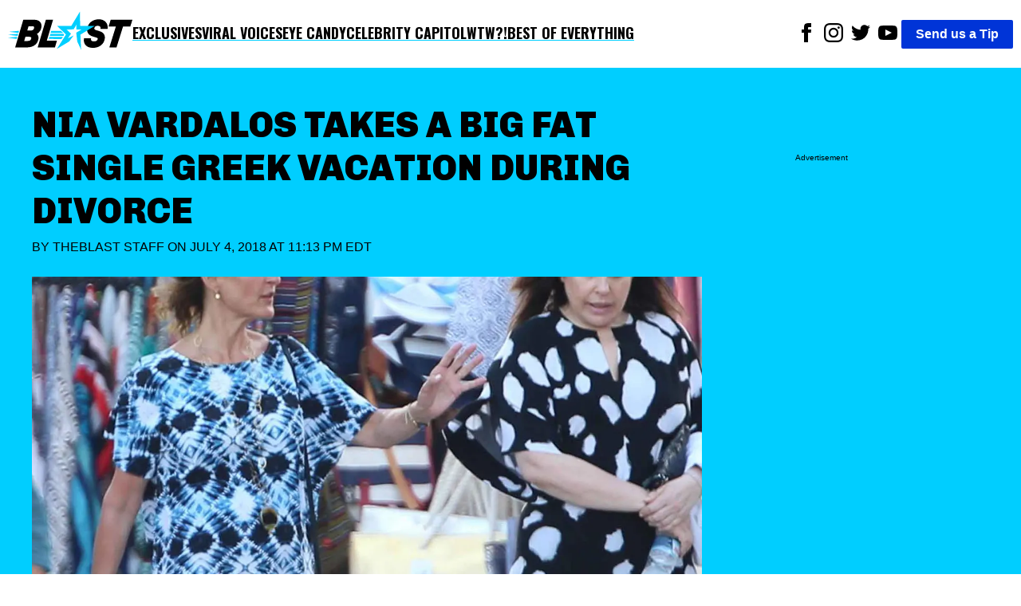

--- FILE ---
content_type: text/html; charset=utf-8
request_url: https://theblast.com/53506/nia-vardalos-greece-vacation-divorce/
body_size: 8788
content:
<!DOCTYPE html><html lang="en-US"><head><meta charSet="utf-8"/><meta name="viewport" content="width=device-width, initial-scale=1"/><link rel="preconnect" href="https://fonts.googleapis.com"/><link rel="preconnect" href="https://fonts.gstatic.com" crossorigin="anonymous"/><link href="https://fonts.googleapis.com/css2?family=Chivo:ital,wght@0,100..900;1,100..900&amp;family=Lato:ital,wght@0,100;0,300;0,400;0,700;0,900;1,100;1,300;1,400;1,700;1,900&amp;family=Oswald:wght@200..700&amp;display=swap" rel="stylesheet"/><script async="">
          (function(c,l,a,r,i,t,y){
            c[a]=c[a]||function(){(c[a].q=c[a].q||[]).push(arguments)};
            t=l.createElement(r);t.async=1;t.src="https://www.clarity.ms/tag/"+i;
            y=l.getElementsByTagName(r)[0];y.parentNode.insertBefore(t,y);
            })(window, document, "clarity", "script", "enkcn7stqo");
        </script><title></title><link rel="canonical" href="https://theblast.com/53506/nia-vardalos-greece-vacation-divorce/"/><meta name="description"/><meta name="robots" content="index, follow, max-image-preview:large, max-snippet:-1, max-video-preview:-1"/><meta property="og:locale" content="en_US"/><meta property="og:type" content="article"/><meta property="og:title" content="Nia Vardalos Takes a Big Fat Single Greek Vacation During Divorce"/><meta property="og:description"/><meta property="og:url" content="https://theblast.com/53506/nia-vardalos-greece-vacation-divorce/"/><meta property="og:site_name" content="The Blast"/><meta property="article:publisher" content="https://www.facebook.com/TheBlastnews"/><meta property="article:published_time" content="2018-07-05T03:13:00+00:00"/><meta property="article:modified_time" content="2018-07-05T03:13:00+00:00"/><meta property="og:image"/><meta property="og:image:width"/><meta property="og:image:height"/><meta property="og:image:type"/><meta property="author" content="TheBlast Staff"/><meta property="twitter:card" content="summary_large_image"/><meta property="twitter:creator" content="@undefined"/><meta property="twitter:site" content="@theblastnews"/><meta property="keywords" content="News,Divorce,Break-Ups,Greece,Nia Vardalos"/><script type="application/ld+json">{"@context":"https://schema.org","@graph":[{"@type":"NewsArticle","@id":"https://theblast.com/53506/nia-vardalos-greece-vacation-divorce/#article","isPartOf":{"@id":"https://theblast.com/53506/nia-vardalos-greece-vacation-divorce/"},"author":{"name":"TheBlast Staff","@id":"https://theblast.com/#/schema/person/dec1cc3021928e6d4d09fff7078320c5"},"headline":"Nia Vardalos Takes a Big Fat Single Greek Vacation During Divorce","datePublished":"2018-07-05T03:13:00+00:00","dateModified":"2018-07-05T03:13:00+00:00","mainEntityOfPage":{"@id":"https://theblast.com/53506/nia-vardalos-greece-vacation-divorce/"},"wordCount":572,"publisher":{"@id":"https://theblast.com/#organization"},"image":{"@id":"https://theblast.com/53506/nia-vardalos-greece-vacation-divorce/#primaryimage"},"thumbnailUrl":"https://theblast.prod.media.wordpress.mattersmedia.io/previous/42e44d3e7afc10df0e2da77e906edf3e.jpg","keywords":["Divorce","Break-Ups","Greece","Nia Vardalos"],"articleSection":["News"],"inLanguage":"en-US","copyrightYear":2018,"copyrightHolder":{"@id":"https://theblast.com/#organization"}},{"@type":"WebPage","@id":"https://theblast.com/53506/nia-vardalos-greece-vacation-divorce/","url":"https://theblast.com/53506/nia-vardalos-greece-vacation-divorce/","name":"Nia Vardalos Takes a Big Fat Single Greek Vacation During Divorce","isPartOf":{"@id":"https://theblast.com/#website"},"primaryImageOfPage":{"@id":"https://theblast.com/53506/nia-vardalos-greece-vacation-divorce/#primaryimage"},"image":{"@id":"https://theblast.com/53506/nia-vardalos-greece-vacation-divorce/#primaryimage"},"thumbnailUrl":"https://theblast.prod.media.wordpress.mattersmedia.io/previous/42e44d3e7afc10df0e2da77e906edf3e.jpg","datePublished":"2018-07-05T03:13:00+00:00","dateModified":"2018-07-05T03:13:00+00:00","breadcrumb":{"@id":"https://theblast.com/53506/nia-vardalos-greece-vacation-divorce/#breadcrumb"},"inLanguage":"en-US","potentialAction":[{"@type":"ReadAction","target":["https://theblast.com/53506/nia-vardalos-greece-vacation-divorce/"]}]},{"@type":"ImageObject","inLanguage":"en-US","@id":"https://theblast.com/53506/nia-vardalos-greece-vacation-divorce/#primaryimage","url":"https://theblast.prod.media.wordpress.mattersmedia.io/previous/42e44d3e7afc10df0e2da77e906edf3e.jpg","contentUrl":"https://theblast.prod.media.wordpress.mattersmedia.io/previous/42e44d3e7afc10df0e2da77e906edf3e.jpg"},{"@type":"BreadcrumbList","@id":"https://theblast.com/53506/nia-vardalos-greece-vacation-divorce/#breadcrumb","itemListElement":[{"@type":"ListItem","position":1,"name":"News","item":"https://theblast.com/category/news/"},{"@type":"ListItem","position":2,"name":"Nia Vardalos Takes a Big Fat Single Greek Vacation During Divorce"}]},{"@type":"WebSite","@id":"https://theblast.com/#website","url":"https://theblast.com/","name":"The Blast","description":"YOU WANT IT. WE GOT IT.","publisher":{"@id":"https://theblast.com/#organization"},"inLanguage":"en-US"},{"@type":"Organization","@id":"https://theblast.com/#organization","name":"The Blast","url":"https://theblast.com/","logo":{"@type":"ImageObject","inLanguage":"en-US","@id":"https://theblast.com/#/schema/logo/image","url":"https://theblast.prod.media.wordpress.mattersmedia.io/2025/04/10104945/logo-2025.png","contentUrl":"https://theblast.prod.media.wordpress.mattersmedia.io/2025/04/10104945/logo-2025.png","width":1094,"height":336,"caption":"The Blast"},"image":{"@id":"https://theblast.com/#/schema/logo/image"},"sameAs":["https://www.facebook.com/TheBlastnews","https://twitter.com/theblastnews","https://www.instagram.com/blast/","https://www.linkedin.com/company/the-blast","https://www.youtube.com/theblast"]},{"@type":"Person","@id":"https://theblast.com/#/schema/person/dec1cc3021928e6d4d09fff7078320c5","name":"TheBlast Staff","image":{"@type":"ImageObject","inLanguage":"en-US","@id":"https://theblast.com/#/schema/person/image/","url":"https://1.gravatr.com/avatar/d41d8cd98f00b204e9800998ecf8427e?s=96&d=mm&r=g","contentUrl":"https://1.gravatr.com/avatar/d41d8cd98f00b204e9800998ecf8427e?s=96&d=mm&r=g","caption":"TheBlast Staff"},"description":"","sameAs":[],"url":"https://theblast.com/author/theblast-staff/"}]}</script><style data-styled="true" data-styled-version="6.1.12">.eEyPeQ{padding:15px;position:absolute;right:15px;margin-top:10px;z-index:9;background:white;width:200px;list-style:none;font-weight:bold;transition:opacity 0.2s ease-out;height:auto;overflow:hidden;opacity:1;}/*!sc*/
.eEyPeQ a{text-decoration:none;color:inherit;font-family:"Oswald",sans-serif!important;font-weight:900!important;}/*!sc*/
data-styled.g1[id="sc-braxZu"]{content:"eEyPeQ,"}/*!sc*/
.cjGzrH{color:#161616;font-size:16px;margin-top:10px;}/*!sc*/
.cjGzrH a{font-family:"Oswald",sans-serif!important;font-weight:900!important;}/*!sc*/
data-styled.g2[id="sc-gJhJTp"]{content:"cjGzrH,"}/*!sc*/
.kEmEAq{font-size:13px;color:#999;margin-top:5px;}/*!sc*/
data-styled.g3[id="sc-elDIKY"]{content:"kEmEAq,"}/*!sc*/
.kwTIQ{border-top:1px solid #161616;padding-top:5px;}/*!sc*/
data-styled.g4[id="sc-fQpRED"]{content:"kwTIQ,"}/*!sc*/
@media (min-width: 991px){.izzVdq{display:none;}}/*!sc*/
data-styled.g5[id="sc-dsLQwm"]{content:"izzVdq,"}/*!sc*/
.byJYrB{background-color:white;display:flex;justify-content:space-between;align-items:center;color:black;padding:10px;}/*!sc*/
.byJYrB input[type="checkbox"]{display:none;}/*!sc*/
.byJYrB input[type="checkbox"]:not(:checked)~ul{height:0;padding:0;margin:0;opacity:0;}/*!sc*/
@media (min-width: 960px){.byJYrB{position:sticky;top:0;z-index:100;}}/*!sc*/
data-styled.g6[id="sc-iKTcqh"]{content:"byJYrB,"}/*!sc*/
.bGlXES{display:flex;list-style:none;align-items:center;gap:30px;margin:0;padding:0;}/*!sc*/
data-styled.g7[id="sc-gnpbhQ"]{content:"bGlXES,"}/*!sc*/
.knExNx{font-size:18px;font-weight:bold;position:relative;cursor:pointer;text-transform:uppercase;}/*!sc*/
.knExNx:hover{color:#0073e6;}/*!sc*/
.knExNx a{text-decoration:none;color:inherit;font-family:"Oswald",sans-serif!important;font-weight:900!important;text-decoration:underline;text-decoration-color:#00CEFF;text-underline-offset:4px;text-decoration-thickness:2px;}/*!sc*/
@media (max-width: 990px){.knExNx{display:none;}}/*!sc*/
data-styled.g8[id="sc-la-DxNn"]{content:"knExNx,"}/*!sc*/
.hvbrTo{padding:0 5px;list-style:unset;display:inline-block;}/*!sc*/
data-styled.g9[id="sc-iCZwEW"]{content:"hvbrTo,"}/*!sc*/
.jfoQON{margin:0;padding:5px 0 0 0;position:relative;}/*!sc*/
@media (max-width: 640px){.jfoQON{display:flex;justify-content:center;width:100%;}.jfoQON .sc-iCZwEW:first-child{position:absolute;top:0;left:0;}}/*!sc*/
data-styled.g10[id="sc-knesRu"]{content:"jfoQON,"}/*!sc*/
.fSLLYH{border-radius:2px;font-weight:bold;background-color:#0034d7;color:white;padding:5px 18px;text-decoration:none;}/*!sc*/
@media (max-width: 640px){.fSLLYH{display:block;margin-top:10px;}}/*!sc*/
data-styled.g11[id="sc-dnaUSb"]{content:"fSLLYH,"}/*!sc*/
.fhUnJ{display:flex;align-items:center;gap:20px;}/*!sc*/
@media (max-width: 990px){.fhUnJ{display:none;}}/*!sc*/
data-styled.g12[id="sc-kkmypM"]{content:"fhUnJ,"}/*!sc*/
.eWollf{max-width:1300px;margin:auto;display:flex;flex-direction:row;justify-content:space-between;}/*!sc*/
@media (max-width: 640px){.eWollf{flex-direction:column;align-items:center;}}/*!sc*/
data-styled.g13[id="sc-dkjaqt"]{content:"eWollf,"}/*!sc*/
.hIDYSF{padding:0;list-style:none;}/*!sc*/
.hIDYSF a{text-decoration:none;color:inherit;font-weight:600;}/*!sc*/
@media (max-width: 640px){.hIDYSF{text-align:center;}}/*!sc*/
data-styled.g14[id="sc-jCbFiK"]{content:"hIDYSF,"}/*!sc*/
@media (max-width: 640px){.kTHNoq{margin-top:10px;}}/*!sc*/
data-styled.g15[id="sc-cBYhjr"]{content:"kTHNoq,"}/*!sc*/
.chbVFl{color:black;border:none;padding:1.5em 0;border-top-style:solid;border-top-width:4px;border-image-slice:2;border-bottom:0;border-left:0;border-right:0;border-color:#00CEFF;}/*!sc*/
data-styled.g16[id="sc-jzjKHc"]{content:"chbVFl,"}/*!sc*/
.ebIQss{text-align:center;}/*!sc*/
data-styled.g17[id="sc-czgmHJ"]{content:"ebIQss,"}/*!sc*/
.dTwpzl{padding:0;margin:20px auto 60px auto;max-width:1300px;list-style:none;}/*!sc*/
@media (max-width: 640px){.dTwpzl{text-align:center;}}/*!sc*/
.dTwpzl a{text-decoration:none;color:white;}/*!sc*/
.dTwpzl li{margin-top:10px;}/*!sc*/
data-styled.g18[id="sc-tOkKi"]{content:"dTwpzl,"}/*!sc*/
.jClweP{padding:0;list-style:none;margin-bottom:60px;}/*!sc*/
.jClweP li{display:inline-block;padding:0 10px;}/*!sc*/
data-styled.g19[id="sc-eJgwjL"]{content:"jClweP,"}/*!sc*/
.hnuxDQ{background:#0034D7;border-radius:2px;font-weight:bold;color:white;padding:2px 18px;text-decoration:none;display:inline-block;}/*!sc*/
@media (max-width: 640px){.hnuxDQ{margin-top:10px;}}/*!sc*/
data-styled.g20[id="sc-epPVmt"]{content:"hnuxDQ,"}/*!sc*/
.fXIrkF{height:28px;font-size:14px;font-weight:600;text-align:right;margin-bottom:0;vertical-align:middle;line-height:2;text-decoration:none;color:inherit;}/*!sc*/
data-styled.g21[id="sc-fpSrms"]{content:"fXIrkF,"}/*!sc*/
@media (max-width: 640px){.iHkWIg{margin-top:10px;}}/*!sc*/
data-styled.g22[id="sc-hfvVTD"]{content:"iHkWIg,"}/*!sc*/
.bHjuUC{position:relative;width:100%;margin:10px 0;min-height:275px;border-style:solid;border-width:1px 0;display:flex;align-items:center;justify-content:center;}/*!sc*/
data-styled.g69[id="sc-iNJlaU"]{content:"bHjuUC,"}/*!sc*/
.huFsAz{position:absolute;top:-0.7em;left:50%;transform:translateX(-50%);font-size:x-small;background-color:white;padding:0 10px;line-height:1;white-space:nowrap;overflow:hidden;text-overflow:ellipsis;max-width:90%;}/*!sc*/
data-styled.g70[id="sc-dTXmAU"]{content:"huFsAz,"}/*!sc*/
.fcCFaC{width:100%;height:100%;padding:10px 0;}/*!sc*/
data-styled.g71[id="sc-lesvXt"]{content:"fcCFaC,"}/*!sc*/
@media (max-width: 640px){.khdHtu{display:block;}}/*!sc*/
@media (min-width: 640px){.khdHtu{display:none;}}/*!sc*/
data-styled.g72[id="sc-gwrIee"]{content:"khdHtu,"}/*!sc*/
.fmyUG{max-width:100%;width:100%;height:auto;}/*!sc*/
data-styled.g74[id="sc-kuTxxw"]{content:"fmyUG,"}/*!sc*/
.cDSwOD{margin:0;display:flex;justify-content:center;z-index:1;flex-direction:column;}/*!sc*/
data-styled.g75[id="sc-gpSXuZ"]{content:"cDSwOD,"}/*!sc*/
.cbFZvd{font-size:14px;font-weight:600;margin-top:0.5em;margin-bottom:1em;padding-left:10px;padding-right:10px;}/*!sc*/
data-styled.g76[id="sc-bHSjBK"]{content:"cbFZvd,"}/*!sc*/
.BhNvd a,.BhNvd a *{color:black;font-weight:600;text-decoration:underline #00CEFF;text-underline-offset:3px;}/*!sc*/
data-styled.g77[id="sc-iSnsYj"]{content:"BhNvd,"}/*!sc*/
.eMkpie{background-color:white;min-height:350px;}/*!sc*/
data-styled.g81[id="sc-jHofgq"]{content:"eMkpie,"}/*!sc*/
.jrzYqm{font-weight:400;text-transform:uppercase;margin:0 0 24px 0;}/*!sc*/
data-styled.g83[id="sc-jRHPII"]{content:"jrzYqm,"}/*!sc*/
.ihYzFk{color:inherit;text-decoration:none;}/*!sc*/
data-styled.g84[id="sc-hWiVxH"]{content:"ihYzFk,"}/*!sc*/
.kECGut{display:flex;align-items:center;justify-content:space-between;width:180px;}/*!sc*/
.kECGut >a{text-align:center;height:24px;}/*!sc*/
data-styled.g85[id="sc-iWlrxG"]{content:"kECGut,"}/*!sc*/
.fpWddt{width:100%;height:auto;}/*!sc*/
data-styled.g86[id="sc-igCFZZ"]{content:"fpWddt,"}/*!sc*/
.cIYdNI{position:relative;width:100%;overflow:hidden;}/*!sc*/
data-styled.g87[id="sc-jgFbZY"]{content:"cIYdNI,"}/*!sc*/
.kHEEvO{font-size:45px;font-family:"Chivo",sans-serif;font-weight:900;text-align:left;padding:5px 0px;margin:0;line-height:1.2;text-transform:uppercase;}/*!sc*/
@media (max-width: 640px){.kHEEvO{text-align:center;font-size:26px;}}/*!sc*/
data-styled.g88[id="sc-gUOWLT"]{content:"kHEEvO,"}/*!sc*/
.vLRps{max-width:1300px;margin:0;}/*!sc*/
data-styled.g89[id="sc-hURsLS"]{content:"vLRps,"}/*!sc*/
.fotGRN{display:flex;align-items:center;}/*!sc*/
data-styled.g90[id="sc-gjHHYa"]{content:"fotGRN,"}/*!sc*/
.isyUaE{padding:0px 20px;}/*!sc*/
data-styled.g91[id="sc-kyZTxD"]{content:"isyUaE,"}/*!sc*/
.eAvEJD{color:#000;font-weight:900;padding:5px 0px;font-size:20px;margin-right:10px;text-transform:uppercase;}/*!sc*/
.eAvEJD >a{text-decoration:none;color:inherit;}/*!sc*/
@media (max-width: 989px){.eAvEJD{font-size:14px;}}/*!sc*/
data-styled.g92[id="sc-ggPNws"]{content:"eAvEJD,"}/*!sc*/
.ePRVdl{position:relative;margin-top:100px;}/*!sc*/
data-styled.g93[id="sc-kwhYVV"]{content:"ePRVdl,"}/*!sc*/
.bZJWQS{position:sticky;top:90px;}/*!sc*/
data-styled.g94[id="sc-fyEUpq"]{content:"bZJWQS,"}/*!sc*/
.iLIdOf{background-color:white;padding:20px;}/*!sc*/
data-styled.g95[id="sc-jNXfOT"]{content:"iLIdOf,"}/*!sc*/
.bFRZUU{display:flex;justify-content:space-between;}/*!sc*/
@media (max-width: 989px){.bFRZUU{display:block;}}/*!sc*/
data-styled.g96[id="sc-fvMZNI"]{content:"bFRZUU,"}/*!sc*/
.bEIKtg{font-size:18px;width:70%;}/*!sc*/
.bEIKtg p{margin:0 0 28px;}/*!sc*/
@media (max-width: 989px){.bEIKtg{width:100%;}}/*!sc*/
data-styled.g97[id="sc-jLflnl"]{content:"bEIKtg,"}/*!sc*/
.iHHxtV{width:25%;min-height:50px;}/*!sc*/
.iHHxtV:empty{opacity:0;pointer-events:none;}/*!sc*/
.iHHxtV:not(:empty):before{display:none;}/*!sc*/
@media (max-width: 989px){.iHHxtV{display:none;}}/*!sc*/
data-styled.g98[id="sc-exkVDC"]{content:"iHHxtV,"}/*!sc*/
.hEnVQG{max-width:1300px;margin:auto;}/*!sc*/
data-styled.g99[id="sc-iMDhdf"]{content:"hEnVQG,"}/*!sc*/
.iceaQb{height:640px;margin-top:55px;font-size:x-small;text-align:center;padding-top:10px;}/*!sc*/
data-styled.g100[id="sc-loAbOW"]{content:"iceaQb,"}/*!sc*/
.evRVaC{display:flex;gap:10px;}/*!sc*/
.evRVaC .sc-loAbOW{min-width:25%;}/*!sc*/
.evRVaC .sc-bPZXsP{width:70%;}/*!sc*/
@media (max-width: 989px){.evRVaC .sc-bPZXsP{width:100%;}.evRVaC .sc-loAbOW{display:none;}}/*!sc*/
data-styled.g102[id="sc-eteQWc"]{content:"evRVaC,"}/*!sc*/
.fYZsSk{margin:0;font-family:sans-serif;font-size:16px;font-weight:400;line-height:1.625;-webkit-font-smoothing:antialiased;}/*!sc*/
data-styled.g103[id="sc-gkavYR"]{content:"fYZsSk,"}/*!sc*/
.hGhAMP{background-color:#00CEFF;padding:40px;}/*!sc*/
data-styled.g105[id="sc-SQOaL"]{content:"hGhAMP,"}/*!sc*/
</style><link rel="icon" href="https://theblast.prod.media.wordpress.mattersmedia.io/2025/04/10103529/favicon-16x16-1.png" sizes="16x16"/><link rel="icon" href="https://theblast.prod.media.wordpress.mattersmedia.io/2025/04/10103532/favicon-32x32-1.png" sizes="32x32"/><link rel="icon" href="https://theblast.prod.media.wordpress.mattersmedia.io/2025/04/10103517/android-chrome-192x192-1.png" sizes="192x192"/><link rel="apple-touch-icon" href="https://theblast.prod.media.wordpress.mattersmedia.io/2025/04/10103525/apple-touch-icon.png"/><meta name="msapplication-TileImage" content="https://theblast.prod.media.wordpress.mattersmedia.io/2025/04/10103517/android-chrome-192x192-1.png"/><link rel="alternate" type="application/rss+xml" href="https://theblast.com/feed"/></head><body class="sc-gkavYR fYZsSk"><div class="sc-iMDhdf hEnVQG"><nav class="sc-iKTcqh byJYrB"><ul class="sc-gnpbhQ bGlXES"><div class="logo"><a href="/"><img width="156" height="57" src="/assets/logo-primary.svg" alt="The Blast"/></a></div><li class="sc-la-DxNn knExNx"><a href="/category/exclusive/">Exclusives</a></li><li class="sc-la-DxNn knExNx"><a href="/category/tiktok/">Viral Voices</a></li><li class="sc-la-DxNn knExNx"><a href="/category/photos/">Eye Candy</a></li><li class="sc-la-DxNn knExNx"><a href="/category/politics/">Celebrity Capitol</a></li><li class="sc-la-DxNn knExNx"><a href="/category/what-the-what/">WTW?!</a></li><li class="sc-la-DxNn knExNx"><a href="/category/best-of-everything/">Best of Everything</a></li></ul><div class="sc-kkmypM fhUnJ"><ul class="sc-knesRu jfoQON"><li class="sc-iCZwEW hvbrTo"><a href="https://www.facebook.com/TheBlastnews"><svg xmlns="http://www.w3.org/2000/svg" width="24" height="24" fill="#000000" viewBox="0 0 24 24"><title>Link to Facebook</title><path d="M9 8h-3v4h3v12h5v-12h3.642l.358-4h-4v-1.667c0-.955.192-1.333 1.115-1.333h2.885v-5h-3.808c-3.596 0-5.192 1.583-5.192 4.615v3.385z"></path></svg></a></li><li class="sc-iCZwEW hvbrTo"><a href="https://www.instagram.com/blast/"><svg xmlns="http://www.w3.org/2000/svg" width="24" height="24" fill="#000000" viewBox="0 0 24 24"><title>Link to Instagram</title><path d="M12 2.163c3.204 0 3.584.012 4.85.07 3.252.148 4.771 1.691 4.919 4.919.058 1.265.069 1.645.069 4.849 0 3.205-.012 3.584-.069 4.849-.149 3.225-1.664 4.771-4.919 4.919-1.266.058-1.644.07-4.85.07-3.204 0-3.584-.012-4.849-.07-3.26-.149-4.771-1.699-4.919-4.92-.058-1.265-.07-1.644-.07-4.849 0-3.204.013-3.583.07-4.849.149-3.227 1.664-4.771 4.919-4.919 1.266-.057 1.645-.069 4.849-.069zm0-2.163c-3.259 0-3.667.014-4.947.072-4.358.2-6.78 2.618-6.98 6.98-.059 1.281-.073 1.689-.073 4.948 0 3.259.014 3.668.072 4.948.2 4.358 2.618 6.78 6.98 6.98 1.281.058 1.689.072 4.948.072 3.259 0 3.668-.014 4.948-.072 4.354-.2 6.782-2.618 6.979-6.98.059-1.28.073-1.689.073-4.948 0-3.259-.014-3.667-.072-4.947-.196-4.354-2.617-6.78-6.979-6.98-1.281-.059-1.69-.073-4.949-.073zm0 5.838c-3.403 0-6.162 2.759-6.162 6.162s2.759 6.163 6.162 6.163 6.162-2.759 6.162-6.163c0-3.403-2.759-6.162-6.162-6.162zm0 10.162c-2.209 0-4-1.79-4-4 0-2.209 1.791-4 4-4s4 1.791 4 4c0 2.21-1.791 4-4 4zm6.406-11.845c-.796 0-1.441.645-1.441 1.44s.645 1.44 1.441 1.44c.795 0 1.439-.645 1.439-1.44s-.644-1.44-1.439-1.44z"></path></svg></a></li><li class="sc-iCZwEW hvbrTo"><a href="https://twitter.com/theblastnews"><svg xmlns="http://www.w3.org/2000/svg" width="24" height="24" fill="#000000" viewBox="0 0 24 24"><title>Link to Twitter</title><path d="M24 4.557c-.883.392-1.832.656-2.828.775 1.017-.609 1.798-1.574 2.165-2.724-.951.564-2.005.974-3.127 1.195-.897-.957-2.178-1.555-3.594-1.555-3.179 0-5.515 2.966-4.797 6.045-4.091-.205-7.719-2.165-10.148-5.144-1.29 2.213-.669 5.108 1.523 6.574-.806-.026-1.566-.247-2.229-.616-.054 2.281 1.581 4.415 3.949 4.89-.693.188-1.452.232-2.224.084.626 1.956 2.444 3.379 4.6 3.419-2.07 1.623-4.678 2.348-7.29 2.04 2.179 1.397 4.768 2.212 7.548 2.212 9.142 0 14.307-7.721 13.995-14.646.962-.695 1.797-1.562 2.457-2.549z"></path></svg></a></li><li class="sc-iCZwEW hvbrTo"><a href="https://www.youtube.com/theblast"><svg xmlns="http://www.w3.org/2000/svg" width="24" height="24" fill="#000000" viewBox="0 0 24 24"><title>Link to Youtube</title><path d="M19.615 3.184c-3.604-.246-11.631-.245-15.23 0-3.897.266-4.356 2.62-4.385 8.816.029 6.185.484 8.549 4.385 8.816 3.6.245 11.626.246 15.23 0 3.897-.266 4.356-2.62 4.385-8.816-.029-6.185-.484-8.549-4.385-8.816zm-10.615 12.816v-8l8 3.993-8 4.007z"></path></svg></a></li></ul><a href="/have-a-tip" class="sc-dnaUSb fSLLYH">Send us a Tip</a></div><div class="sc-dsLQwm izzVdq"><input id="menu" type="checkbox"/><label for="menu"><svg xmlns="http://www.w3.org/2000/svg" viewBox="0 0 10 8" stroke="#000" stroke-width=".6" fill="rgba(0,0,0,0)" stroke-linecap="round" style="cursor:pointer;width:40px"><path d="M2,3L5,3L8,3M2,5L8,5M2,7L5,7L8,7"><animate dur="0.2s" attributeName="d" values="M2,3L5,3L8,3M2,5L8,5M2,7L5,7L8,7;M3,3L5,5L7,3M5,5L5,5M3,7L5,5L7,7" fill="freeze" begin="start.begin"></animate><animate dur="0.2s" attributeName="d" values="M3,3L5,5L7,3M5,5L5,5M3,7L5,5L7,7;M2,3L5,3L8,3M2,5L8,5M2,7L5,7L8,7" fill="freeze" begin="reverse.begin"></animate></path><rect width="10" height="10" stroke="none"><animate dur="2s" id="reverse" attributeName="width" begin="click"></animate></rect><rect width="10" height="10" stroke="none"><animate dur="0.001s" id="start" attributeName="width" values="10;0" fill="freeze" begin="click"></animate><animate dur="0.001s" attributeName="width" values="0;10" fill="freeze" begin="reverse.begin"></animate></rect></svg></label><ul id="menu-header-menu" class="sc-braxZu eEyPeQ menu genesis-nav-menu menu-primary js-superfish"><li class="sc-gJhJTp cjGzrH"><a href="/category/exclusive/">Exclusives</a></li><li class="sc-gJhJTp cjGzrH"><a href="/category/tiktok/">Viral Voices</a></li><li class="sc-gJhJTp cjGzrH"><a href="/category/photos/">Eye Candy</a></li><li class="sc-gJhJTp cjGzrH"><a href="/category/politics/">Celebrity Capitol</a></li><li class="sc-gJhJTp cjGzrH"><a href="/category/what-the-what/">WTW?!</a></li><li class="sc-gJhJTp cjGzrH"><a href="/category/best-of-everything/">Best of Everything</a></li><li class="sc-elDIKY sc-fQpRED kEmEAq kwTIQ"><a href="/about/">ABOUT THE BLAST</a></li><li class="sc-elDIKY kEmEAq"><a href="/privacy-policy/">PRIVACY POLICY</a></li><li class="sc-elDIKY kEmEAq"><a href="/terms-of-use/">TERMS OF USE</a></li><li class="sc-elDIKY kEmEAq"><a href="/contact/">CONTACT</a></li></ul></div></nav></div><main><article><div class="sc-SQOaL hGhAMP"><div class="sc-iMDhdf sc-eteQWc hEnVQG evRVaC"><div class="sc-jgFbZY cIYdNI sc-bPZXsP"><h1 class="sc-gUOWLT kHEEvO">Nia Vardalos Takes a Big Fat Single Greek Vacation During Divorce</h1><p class="sc-jRHPII jrzYqm">By <a href="https://theblast.com/author/theblast-staff/" class="sc-hWiVxH ihYzFk">TheBlast Staff</a> on<!-- --> <!-- -->July 4, 2018 at 11:13 PM EDT<br/></p><figure class="sc-hURsLS vLRps"><img src="https://theblast.prod.media.wordpress.mattersmedia.io/brand-img/123/0x0/previous/42e44d3e7afc10df0e2da77e906edf3e.jpg?" loading="eager" srcSet="https://theblast.prod.media.wordpress.mattersmedia.io/brand-img/123/480x221/previous/42e44d3e7afc10df0e2da77e906edf3e.jpg? 480w, https://theblast.prod.media.wordpress.mattersmedia.io/brand-img/123/640x295/previous/42e44d3e7afc10df0e2da77e906edf3e.jpg? 640w, https://theblast.prod.media.wordpress.mattersmedia.io/brand-img/123/768x354/previous/42e44d3e7afc10df0e2da77e906edf3e.jpg? 768w, https://theblast.prod.media.wordpress.mattersmedia.io/brand-img/123/1024x472/previous/42e44d3e7afc10df0e2da77e906edf3e.jpg? 1024w, https://theblast.prod.media.wordpress.mattersmedia.io/brand-img/123/1280x590/previous/42e44d3e7afc10df0e2da77e906edf3e.jpg? 1280w, https://theblast.prod.media.wordpress.mattersmedia.io/brand-img/123/1440x664/previous/42e44d3e7afc10df0e2da77e906edf3e.jpg? 1440w, https://theblast.prod.media.wordpress.mattersmedia.io/brand-img/123/1600x738/previous/42e44d3e7afc10df0e2da77e906edf3e.jpg? 1600w, https://theblast.prod.media.wordpress.mattersmedia.io/brand-img/123/2160x996/previous/42e44d3e7afc10df0e2da77e906edf3e.jpg? 2160w" sizes="100vw" width="2160" height="996" alt="previous/edeafcdfedaeedfe" class="sc-igCFZZ fpWddt"/></figure><div class="sc-gjHHYa fotGRN"><div class="sc-iWlrxG kECGut"><a href="https://www.facebook.com/sharer/sharer.php?u=https://theblast.com/53506/nia-vardalos-greece-vacation-divorce/" title="Share to Facebook"><img src="/assets/facebook_black.svg" alt="Link to Facebook" height="24" width="24"/></a><a href="http://twitter.com/share?text=Nia%20Vardalos%20Takes%20a%20Big%20Fat%20Single%20Greek%20Vacation%20During%20Divorce%20via%20@okmagazine&amp;url=https://theblast.com/53506/nia-vardalos-greece-vacation-divorce/" title="Share to X"><img src="/assets/x_black.svg" alt="Share to X" height="24" width="24"/></a><a href="https://share.flipboard.com/bookmarklet/popout?v=2&amp;url=https://theblast.com/53506/nia-vardalos-greece-vacation-divorce/&amp;title=Nia%20Vardalos%20Takes%20a%20Big%20Fat%20Single%20Greek%20Vacation%20During%20Divorce" title="Share to Flipboard"><img src="/assets/flipboard_black.svg" alt="Share to Flipboard" height="24" width="24"/></a><a href="mailto:?subject=Nia%20Vardalos%20Takes%20a%20Big%20Fat%20Single%20Greek%20Vacation%20During%20Divorce&amp;body=Read%20this:%20https://theblast.com/53506/nia-vardalos-greece-vacation-divorce/" title="Share to Email"><img src="/assets/email_black.svg" alt="Share to Email" height="24" width="24"/></a></div><span class="sc-kyZTxD isyUaE">|</span><span class="sc-ggPNws eAvEJD"><a href="https://theblast.com/category/news/">News</a></span></div></div><div class="sc-loAbOW iceaQb"><div>Advertisement</div><div class="lngtd-dynamic-rr"></div></div></div></div><div class="sc-iMDhdf hEnVQG"><main class="sc-jNXfOT iLIdOf"><div class="sc-fvMZNI bFRZUU"><div id="content" class="sc-jLflnl bEIKtg"><div class="sc-iSnsYj BhNvd"><p>Days after officially filing for divorce, Nia Vardalos sought solace in her ancestral homeland of Greece.  </p></div><div data-percent="5"></div><div class="sc-iSnsYj BhNvd"><p>Vardalos actually appeared very calm and serene as she walked around town in Antiparos and shopped with her 11-year-old daughter, Illaria.  </p></div><div data-percent="25"></div><div class="sc-iSnsYj BhNvd"><p>The Blast broke the story, the star of "My Big Fat Greek Wedding" filed for divorce after over 20 years of marriage to actor Ian Gomez. Vardalos said the two have been separated since June 2017, and told us, "Our relationship became a friendship so the decision to end the marriage is completely mutual and amicable."  </p></div><div data-percent="50"></div><div class="sc-iNJlaU bHjuUC sc-gwrIee khdHtu"><div class="sc-dTXmAU huFsAz">Article continues below advertisement</div><div class="sc-lesvXt fcCFaC lngtd-dynamic-inarticle"></div></div><div id="kargo-player"></div><div><figure class="sc-gpSXuZ cDSwOD"><img alt="People In Pic" src="https://theblast.prod.media.wordpress.mattersmedia.io/brand-img/123/0x0/previous/ac1cc3990a82018ad41d8502bd7feae6.jpg?" loading="lazy" class="sc-kuTxxw fmyUG"/><figcaption class="sc-bHSjBK cbFZvd"></figcaption></figure></div><div data-percent="75"></div><div class="sc-iNJlaU bHjuUC sc-gwrIee khdHtu"><div class="sc-dTXmAU huFsAz">Article continues below advertisement</div><div class="sc-lesvXt fcCFaC lngtd-dynamic-inarticle"></div></div><aside class="sc-jHofgq eMkpie"><div id="recommendations" data-post="53506"></div></aside><div class="sc-iSnsYj BhNvd"><p> Getty</p></div></div><aside class="sc-exkVDC iHHxtV"><div style="height:640px" class="sc-kwhYVV ePRVdl"><div class="sc-fyEUpq bZJWQS"><div style="font-size:x-small;text-align:center;padding-top:10px">Advertisement</div><div class="lngtd-dynamic-rr"></div></div></div><div style="height:640px" class="sc-kwhYVV ePRVdl"><div class="sc-fyEUpq bZJWQS"><div style="font-size:x-small;text-align:center;padding-top:10px">Advertisement</div><div class="lngtd-dynamic-rr"></div></div></div><div style="height:640px" class="sc-kwhYVV ePRVdl"><div class="sc-fyEUpq bZJWQS"><div style="font-size:x-small;text-align:center;padding-top:10px">Advertisement</div><div class="lngtd-dynamic-rr"></div></div></div></aside></div><div class="sc-iNJlaU bHjuUC"><div class="sc-dTXmAU huFsAz">Advertisement</div><div class="sc-lesvXt fcCFaC lngtd-dynamic-inarticle"></div></div></main></div></article></main><aside id="post-article-recirc" data-post="53506"></aside><div class="sc-jzjKHc chbVFl"><div class="sc-dkjaqt eWollf"><section><ul class="sc-jCbFiK hIDYSF"><li><a href="/"><img width="337" height="101" src="/assets/logo-primary.svg" alt="The Blast"/></a></li><li class="sc-cBYhjr kTHNoq"><a href="/about">ABOUT THE BLAST</a></li><li class="sc-cBYhjr kTHNoq"><a href="/privacy-policy">PRIVACY POLICY</a></li><li class="sc-cBYhjr kTHNoq"><a href="/terms-of-use">TERMS OF USE</a></li><li class="sc-cBYhjr kTHNoq"><a href="/contact">CONTACT</a></li></ul></section><div class="sc-czgmHJ ebIQss"><section><ul class="sc-eJgwjL jClweP"><li><a href="https://www.facebook.com/TheBlastnews"><svg xmlns="http://www.w3.org/2000/svg" width="24" height="24" fill="#000000" viewBox="0 0 24 24"><title>Link to Facebook</title><path d="M9 8h-3v4h3v12h5v-12h3.642l.358-4h-4v-1.667c0-.955.192-1.333 1.115-1.333h2.885v-5h-3.808c-3.596 0-5.192 1.583-5.192 4.615v3.385z"></path></svg></a></li><li><a href="https://www.instagram.com/blast/"><svg xmlns="http://www.w3.org/2000/svg" width="24" height="24" fill="#000000" viewBox="0 0 24 24"><title>Link to Instagram</title><path d="M12 2.163c3.204 0 3.584.012 4.85.07 3.252.148 4.771 1.691 4.919 4.919.058 1.265.069 1.645.069 4.849 0 3.205-.012 3.584-.069 4.849-.149 3.225-1.664 4.771-4.919 4.919-1.266.058-1.644.07-4.85.07-3.204 0-3.584-.012-4.849-.07-3.26-.149-4.771-1.699-4.919-4.92-.058-1.265-.07-1.644-.07-4.849 0-3.204.013-3.583.07-4.849.149-3.227 1.664-4.771 4.919-4.919 1.266-.057 1.645-.069 4.849-.069zm0-2.163c-3.259 0-3.667.014-4.947.072-4.358.2-6.78 2.618-6.98 6.98-.059 1.281-.073 1.689-.073 4.948 0 3.259.014 3.668.072 4.948.2 4.358 2.618 6.78 6.98 6.98 1.281.058 1.689.072 4.948.072 3.259 0 3.668-.014 4.948-.072 4.354-.2 6.782-2.618 6.979-6.98.059-1.28.073-1.689.073-4.948 0-3.259-.014-3.667-.072-4.947-.196-4.354-2.617-6.78-6.979-6.98-1.281-.059-1.69-.073-4.949-.073zm0 5.838c-3.403 0-6.162 2.759-6.162 6.162s2.759 6.163 6.162 6.163 6.162-2.759 6.162-6.163c0-3.403-2.759-6.162-6.162-6.162zm0 10.162c-2.209 0-4-1.79-4-4 0-2.209 1.791-4 4-4s4 1.791 4 4c0 2.21-1.791 4-4 4zm6.406-11.845c-.796 0-1.441.645-1.441 1.44s.645 1.44 1.441 1.44c.795 0 1.439-.645 1.439-1.44s-.644-1.44-1.439-1.44z"></path></svg></a></li><li><a href="https://twitter.com/theblastnews"><svg xmlns="http://www.w3.org/2000/svg" width="24" height="24" fill="#000000" viewBox="0 0 24 24"><title>Link to Twitter</title><path d="M24 4.557c-.883.392-1.832.656-2.828.775 1.017-.609 1.798-1.574 2.165-2.724-.951.564-2.005.974-3.127 1.195-.897-.957-2.178-1.555-3.594-1.555-3.179 0-5.515 2.966-4.797 6.045-4.091-.205-7.719-2.165-10.148-5.144-1.29 2.213-.669 5.108 1.523 6.574-.806-.026-1.566-.247-2.229-.616-.054 2.281 1.581 4.415 3.949 4.89-.693.188-1.452.232-2.224.084.626 1.956 2.444 3.379 4.6 3.419-2.07 1.623-4.678 2.348-7.29 2.04 2.179 1.397 4.768 2.212 7.548 2.212 9.142 0 14.307-7.721 13.995-14.646.962-.695 1.797-1.562 2.457-2.549z"></path></svg></a></li><li><a href="https://www.youtube.com/theblast"><svg xmlns="http://www.w3.org/2000/svg" width="24" height="24" fill="#000000" viewBox="0 0 24 24"><title>Link to Youtube</title><path d="M19.615 3.184c-3.604-.246-11.631-.245-15.23 0-3.897.266-4.356 2.62-4.385 8.816.029 6.185.484 8.549 4.385 8.816 3.6.245 11.626.246 15.23 0 3.897-.266 4.356-2.62 4.385-8.816-.029-6.185-.484-8.549-4.385-8.816zm-10.615 12.816v-8l8 3.993-8 4.007z"></path></svg></a></li></ul></section><section><div><a href="/have-a-tip" class="sc-epPVmt hnuxDQ">Send us a Tip</a></div><div class="sc-hfvVTD iHkWIg"><a href="tel:8444125278" class="sc-fpSrms fXIrkF">Click or 844.412.5278</a></div></section></div></div><section><ul class="sc-tOkKi dTwpzl"><li><a href="https://www.google.com/settings/ads" target="_blank" rel="noopener noreferrer">Opt-out of personalized ads</a></li><li><a id="consent-module-mspa" class="privacy-link" href="#" data-sp-namespace="usnat" data-modal-id="1038069" style="visibility:hidden">Manage Privacy Options</a></li><li><a id="consent-module-gdpr" class="privacy-link" href="#" data-sp-namespace="gdpr" data-modal-id="910455" style="visibility:hidden">Manage Privacy Options</a></li></ul></section></div><script async="">
          window.fabrikConfig = {"post_id":53506,"primary_category":"News","author":"TheBlast Staff","canonical":"https://theblast.com/53506/nia-vardalos-greece-vacation-divorce/","DOMConfig":{"image":"data-mm-src","imageSet":"data-srcset","imageSizes":"data-sizes","ad":"data-is-ad","immediatelyLoadAd":"data-immediately-load-ad","embed":"data-external-embed","mimetype":"data-mimetype","content":"content","analyticsKey":"data-percent","recommendations":"recommendations","recommendationsId":"data-post","recirc":"post-article-recirc"}};
        </script><script async="" src="https://www.googletagmanager.com/gtag/js?id=G-68WJ7VY9RR"></script><script async="">
      window.dataLayer = window.dataLayer || [];
      window.dataLayer.push({
        post_id: '53506',
        author: "TheBlast Staff",
        url: "https://theblast.com/53506/nia-vardalos-greece-vacation-divorce/",
      })
      function gtag(){dataLayer.push(arguments);}
      gtag('js', new Date());
      gtag('config', 'G-68WJ7VY9RR', JSON.parse('{"primaryCategory":"News","author":"TheBlast Staff"}'));
    </script><script defer="" data-domain="theblast.com" src="https://plausible.io/js/script.js"></script><script data-type="lazy" data-src="/initialize_ads.js"></script><script data-type="lazy" data-src="/embed_loader.js"></script><script data-type="lazy" data-src="/recommendations_loader.js"></script><script data-type="lazy" data-src="//cadmus.script.ac/d2y7ky08mr0vl6/script.js"></script><script>
    const load = () => {
        document.querySelectorAll("script[data-type='lazy']").forEach(el => el.setAttribute("src", el.getAttribute("data-src")));
    }
    const timer = setTimeout(load, 3500);
    const trigger = () => {
        load();
        clearTimeout(timer);
    }
    const events = ["mouseover","keydown","touchmove","touchstart"];
    events.forEach(e => window.addEventListener(e, trigger, {passive: true, once: true}));

    window.addEventListener("fabrikCookieConsented", function (event) {
        document.querySelectorAll("script[data-type='consented']").forEach(el => el.setAttribute("src", el.getAttribute("data-src")));
    });
</script></body></html>